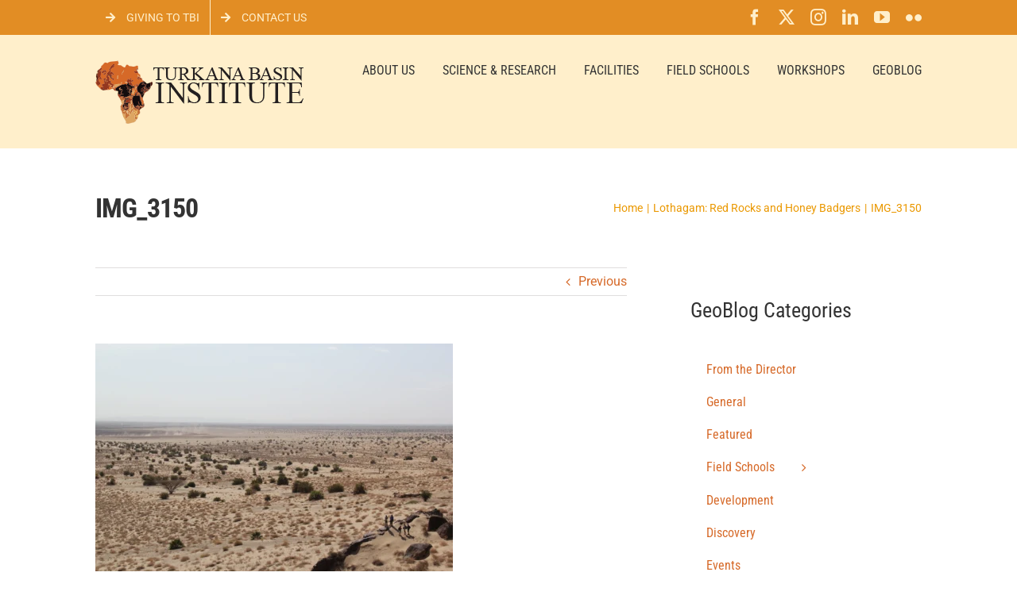

--- FILE ---
content_type: text/plain
request_url: https://www.google-analytics.com/j/collect?v=1&_v=j102&a=2130871046&t=pageview&_s=1&dl=https%3A%2F%2Fwww.turkanabasin.org%2F2013%2F02%2Flothagam-red-rocks-and-honey-badgers%2Fimg_3150%2F&ul=en-us%40posix&dt=IMG_3150%20%7C%20Turkana%20Basin%20Institute&sr=1280x720&vp=1280x720&_u=IADAAEABAAAAACAAI~&jid=665006241&gjid=1674193782&cid=1957713977.1767559637&tid=UA-54906028-2&_gid=139866856.1767559638&_r=1&_slc=1&z=1780917768
body_size: -570
content:
2,cG-HCNX71S51R